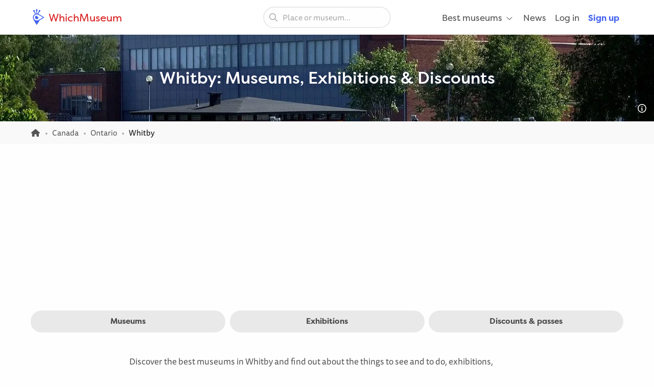

--- FILE ---
content_type: text/html; charset=UTF-8
request_url: https://whichmuseum.co.uk/place/whitby-4660
body_size: 9877
content:
<!DOCTYPE html>
<html lang="en-GB">
<head>
<meta charset="UTF-8">
<meta name="viewport" content="width=device-width, initial-scale=1.0">
<title>Whitby: Discover all 6+ Museums, Exhibitions &amp; Discounts</title>
<link rel="shortcut icon" href="/images/favicon.ico">
<link rel="apple-touch-icon" sizes="180x180" href="/images/apple-touch-icon.png">
<link rel="icon" type="image/png" sizes="32x32" href="/images/favicon-32x32.png">
<link rel="icon" type="image/png" sizes="16x16" href="/images/favicon-16x16.png">
<link rel="mask-icon" href="/images/safari-pinned-tab.svg" color="#4362ef">
<meta name="theme-color" content="#ffffff">
<link rel="alternate" type="application/rss+xml" title="WhichMuseum News" href="https://whichmuseum.co.uk/news/rss">
<link rel="manifest" href="/site.webmanifest">
<meta name="language" content="en">
<meta name="robots" content="index,follow">
<link rel="canonical" href="https://whichmuseum.co.uk/place/whitby-4660">
<meta name="description" content="View the complete overview of all 6+ museums in Whitby, with exhibitions, discounts, visitor information and more.">
<meta property="og:title" content="Whitby: Discover all 6+ Museums, Exhibitions &amp; Discounts - WhichMuseum">
<meta property="og:url" content="https://whichmuseum.co.uk/place/whitby-4660"><meta property="og:image" content="https://image.wmsm.co/6383e41470310/og-image.webp?quality=80&width=1296&height=729&aspect_ratio=1296%3A729">
<meta property="og:description" content="View the complete overview of all 6+ museums in Whitby, with exhibitions, discounts, visitor information and more.">
<link rel="alternate" hreflang="x-default" href="https://whichmuseum.com/place/whitby-4660">
<link rel="alternate" hreflang="en" href="https://whichmuseum.com/place/whitby-4660">
<link rel="alternate" hreflang="en-GB" href="https://whichmuseum.co.uk/place/whitby-4660">
<link rel="alternate" hreflang="nl" href="https://whichmuseum.nl/plaats/whitby-4660">
<link rel="alternate" hreflang="de" href="https://whichmuseum.de/ort/whitby-4660">
<link rel="alternate" hreflang="es" href="https://whichmuseum.es/lugar/whitby-4660">
<link rel="alternate" hreflang="it" href="https://whichmuseum.it/luogo/whitby-4660">
<link rel="alternate" hreflang="fr" href="https://whichmuseum.fr/lieu/whitby-4660">
    <link rel="stylesheet" href="/build/app.65128ddf.css">
    

<script>
    window.plausible=window.plausible||function(){(plausible.q=plausible.q||[]).push(arguments)},plausible.init=plausible.init||function(i){plausible.o=i||{}};
    
    window.wm = window.wm || {};
    window.wm.fn = window.wm.fn || {};
    window.wm.cmd = window.wm.cmd || [];
    window.wm.vars = window.wm.vars || {};
    
    window.wm.posthog = {
        enable: true,
        cmd: []
    }
    
    window.wm.app = {
        'auth_url': 'https://user.whichmuseum.co.uk/user.json',
        'user': false,
        'environment': 'prod',
        'search_api': 'https://whichmuseum.co.uk/search/suggest.json',
        'disable_ads': false,
        'disable_gtm': false,
        'locale': 'en-GB',
        'language': 'en',
        'currency': 'GBP',
        'is_vero_campaign': false
    };

    window.wm.fn.userHasRole = function(role) {
        if (window.wm.app.user) {
            return window.wm.app.user.roles.indexOf(role) !== -1;
        }
        return false;
    }

    window.wm.fn.log = function(message, name) {
        return window.wm.app.environment === 'prod' ? false : console.log('%cWM Log%c' + (name ? name + '%c ' : ' ') + message, 'background: #4362ef; color: #fff; padding: 5px; font-weight: bold;', (name ? 'background: #4de587; color: #0c5327; padding: 5px; font-weight: bold;' : ''), '');
    }

    window.wm.fn.sendEvent = function(event, vars) {
        // window.dataLayer = window.dataLayer || [];
        // var object = Object.assign({
        //     event: event
        // }, vars);
        
        //window.dataLayer.push(object);

        if (window.wm.fn.userHasRole('ROLE_ADMIN') || window.wm.app.environment !== 'prod') {
            window.wm.fn.log(JSON.stringify(vars), "Event: " + event);
        }

        if (typeof posthog !== 'undefined') {
            posthog.capture(event, vars);
        } else {
            window.wm.posthog.cmd.push(function() {
                posthog.capture(event, vars);
            });
        }
    }

    if (typeof sessionStorage !== 'undefined') {
        try {
            window.wm.app.user = JSON.parse(sessionStorage.getItem('user'));
        } catch {}
    }
</script>
    <script async src="https://securepubads.g.doubleclick.net/tag/js/gpt.js"></script>



<script type="application/ld+json">
{
    "@context": "http://schema.org/",
    "@type": "ItemList",
    "name": "Whitby: Discover all 6+ Museums, Exhibitions &amp; Discounts",
    "image": "https://image.wmsm.co/6383e41470310/whitby.webp?quality=80&width=1296&height=729&aspect_ratio=1296%3A729",
    "description": "Whitby is a suburban town located in Southern Ontario, situated on the north shore of Lake Ontario in the Regional Municipality of Durham, east of Toronto. Originally established in the 1800s, the town was named after the seaport of Whitby in Yorkshire, England.
The community has grown from a small port and farming town into a significant residential and commercial center while maintaining its historical character, particularly in its downtown heritage conservation district. Whitby combines modern urban development with well-preserved heritage buildings and cultural spaces.
The town&#039;s cultural landscape includes various venues for arts and entertainment, with regular community events and festivals celebrating local heritage and contemporary arts. The presence of historical architecture alongside modern cultural facilities reflects Whitby&#039;s commitment to preserving its past while embracing contemporary cultural expression.",
    "itemListElement": [
            {
            "@type": "ListItem",
            "position": 1,
            "item": {
                "@type": "Museum",
                "image": "",
                "url": "https://whichmuseum.co.uk/museum/reptilia-whitby-14701",
                "name": "Reptilia"
            }
        }
        ,        {
            "@type": "ListItem",
            "position": 2,
            "item": {
                "@type": "Museum",
                "image": "",
                "url": "https://whichmuseum.co.uk/museum/station-gallery-whitby-14702",
                "name": "Station Gallery"
            }
        }
        ,        {
            "@type": "ListItem",
            "position": 3,
            "item": {
                "@type": "Museum",
                "image": "https://image.wmsm.co/637bf8a224bdd/the-ontario-regiment-rcac-museum-oshawa.webp?quality=80&width=1296&height=729&aspect_ratio=1296%3A729",
                "url": "https://whichmuseum.co.uk/museum/the-ontario-regiment-rcac-museum-oshawa-14368",
                "name": "The Ontario Regiment RCAC Museum"
            }
        }
        ,        {
            "@type": "ListItem",
            "position": 4,
            "item": {
                "@type": "Museum",
                "image": "https://image.wmsm.co/637bf88fb921c/parkwood-national-historic-site-oshawa.webp?quality=80&width=1296&height=729&aspect_ratio=1296%3A729",
                "url": "https://whichmuseum.co.uk/museum/parkwood-national-historic-site-oshawa-14367",
                "name": "Parkwood National Historic Site"
            }
        }
        ,        {
            "@type": "ListItem",
            "position": 5,
            "item": {
                "@type": "Museum",
                "image": "https://image.wmsm.co/637fec6a3ec51/canadian-automotive-museum-oshawa.webp?quality=80&width=1296&height=729&aspect_ratio=1296%3A729",
                "url": "https://whichmuseum.co.uk/museum/canadian-automotive-museum-oshawa-14470",
                "name": "Canadian Automotive Museum"
            }
        }
        ,        {
            "@type": "ListItem",
            "position": 6,
            "item": {
                "@type": "Museum",
                "image": "https://image.wmsm.co/637bf8b456ca7/oshawa-museum.webp?quality=80&width=1296&height=729&aspect_ratio=1296%3A729",
                "url": "https://whichmuseum.co.uk/museum/oshawa-museum-14369",
                "name": "Oshawa Museum"
            }
        }
            ]
}
</script>

</head>
<body class="page-place_index"><noscript><iframe src="https://www.googletagmanager.com/ns.html?id=GTM-WF5JV4V"
    height="0" width="0" style="display:none;visibility:hidden"></iframe></noscript><header id="header">
	<div class="grid-container">
		<div class="grid-x align-middle">
			<div class="cell auto large-4">
				<div class="grid-x align-middle logo">
					<div class="cell shrink">
						<a href="https://whichmuseum.co.uk/"><span class='icon'><svg xmlns="http://www.w3.org/2000/svg" viewBox="0 0 24 24" width="16"><path d="M10.947 11.827c-.618 0-1.12-.486-1.12-1.087 0-.238.082-.457.217-.637a2.605 2.605 0 101.558 1.516 1.137 1.137 0 01-.655.208z"/><path d="M19.926 12.081c-.586-.404-4.199-2.814-7.422-4.38-.206-.099-.75-.321-.917-.397l1.797-3.433a1.302 1.302 0 00-.014-2.605c-.719 0-1.302.583-1.302 1.303 0 .3.105.571.274.791l-1.864 3.563a5.705 5.705 0 00-.725-.113V2.464c.427-.213.724-.65.724-1.161a1.302 1.302 0 10-2.605 0c0 .511.296.947.724 1.161v4.333c-.248.024-.489.07-.725.125L6.022 3.341c.16-.217.257-.481.257-.771a1.303 1.303 0 10-1.303 1.303l.016-.002 1.77 3.432a5.789 5.789 0 00-3.378 5.256c0 .097.005.198.016.303.048.945.359 1.747.772 2.601 1.687 3.309 4.121 7.263 4.525 7.849l.478.688.476-.69c.346-.502 2.407-3.521 3.857-6.417 2.896-1.451 5.916-3.512 6.418-3.858l.689-.477-.689-.477zM9.175 17.189a4.638 4.638 0 01-4.633-4.632 4.637 4.637 0 014.633-4.632c1.998 0 6.933 3.003 9.386 4.632-2.454 1.63-7.389 4.632-9.386 4.632z"/></svg></span> WhichMuseum</a>
					</div>
				</div>
			</div>
			<div class="cell auto show-for-large search">
									<div data-search class="search search--large">
    <label class="show-for-sr" for="search-large">Place or museum...</label><div><input type="text" placeholder="Place or museum..." id="search-large" data-no-results="No results for">
    <button aria-label="Search"><svg aria-hidden='true' class='icon icon--fw icon-magnifying-glass'><use xlink:href='/icons.svg?v=1#icon-magnifying-glass'></use></svg></button></div>
</div>
							</div>
			<div class="cell shrink large-4 navigation">
				    <div data-navigation style="display: none;">
    <a href="#" class="hide-for-large toggle" data-navigation-toggle>
        <span class="open mr-3" data-search-toggle="small"><svg aria-hidden='true' class='icon icon--fw icon-magnifying-glass'><use xlink:href='/icons.svg?v=1#icon-magnifying-glass'></use></svg><span>Search</span></span>
        <span class="open"><svg aria-hidden='true' class='icon icon--fw icon-bars'><use xlink:href='/icons.svg?v=1#icon-bars'></use></svg><span>Menu</span></span>
        <span class="close" style="display:none;"><svg aria-hidden='true' class='icon icon--fw icon-xmark'><use xlink:href='/icons.svg?v=1#icon-xmark'></use></svg></span>
        <span class="show-for-sr">Open/close menu</span>
    </a>
        <nav>
        <div class="hide-for-large">
            <div data-search class="search search--small">
    <label class="show-for-sr" for="search-small">Place or museum...</label><div><input type="text" placeholder="Place or museum..." id="search-small" data-no-results="No results for">
    <button aria-label="Search"><svg aria-hidden='true' class='icon icon--fw icon-magnifying-glass'><use xlink:href='/icons.svg?v=1#icon-magnifying-glass'></use></svg></button></div>
</div>
        </div>
        <ul class="main" style="display:none;" data-auth-show="always">
                            <li>
                    <a href="#" class="has-sub">Best museums <svg aria-hidden='true' class='icon icon--fw ml-1 icon--small icon-angle-down'><use xlink:href='/icons.svg?v=1#icon-angle-down'></use></svg></a>
                    <ul class="is-mega" style="visibility:hidden;">
                    <li><a href='/place/albania-10523/best-museums'>Albania </a></li><li><a href='/place/andorra-10524/best-museums'>Andorra </a></li><li><a href='/place/argentina-8889/best-museums'>Argentina </a></li><li><a href='/place/aruba-9430/best-museums'>Aruba </a></li><li><a href='/place/australia-3380/best-museums'>Australia </a></li><li><a href='/place/austria-7/best-museums'>Austria </a></li><li><a href='/place/azerbaijan-10526/best-museums'>Azerbaijan </a></li><li><a href='/place/belgium-2/best-museums'>Belgium </a></li><li><a href='/place/bolivia-9808/best-museums'>Bolivia </a></li><li><a href='/place/brazil-9985/best-museums'>Brazil </a></li><li><a href='/place/bulgaria-23/best-museums'>Bulgaria </a></li><li><a href='/place/canada-3381/best-museums'>Canada </a></li><li><a href='/place/chile-9615/best-museums'>Chile </a></li><li><a href='/place/china-22936/best-museums'>China </a></li><li><a href='/place/colombia-9342/best-museums'>Colombia </a></li><li><a href='/place/costa-rica-9616/best-museums'>Costa Rica </a></li><li><a href='/place/croatia-24/best-museums'>Croatia </a></li><li><a href='/place/cuba-9530/best-museums'>Cuba </a></li><li><a href='/place/czechia-13/best-museums'>Czechia </a></li><li><a href='/place/denmark-16/best-museums'>Denmark </a></li><li><a href='/place/dominican-republic-9614/best-museums'>Dominican Republic </a></li><li><a href='/place/ecuador-9844/best-museums'>Ecuador </a></li><li><a href='/place/egypt-22937/best-museums'>Egypt </a></li><li><a href='/place/england-4/best-museums'>England </a></li><li><a href='/place/estonia-20/best-museums'>Estonia </a></li><li><a href='/place/faroe-islands-10522/best-museums'>Faroe Islands </a></li><li><a href='/place/finland-21/best-museums'>Finland </a></li><li><a href='/place/france-11/best-museums'>France </a></li><li><a href='/place/germany-8/best-museums'>Germany </a></li><li><a href='/place/greece-14/best-museums'>Greece </a></li><li><a href='/place/hungary-17/best-museums'>Hungary </a></li><li><a href='/place/iceland-9429/best-museums'>Iceland </a></li><li><a href='/place/ireland-27/best-museums'>Ireland </a></li><li><a href='/place/italy-9/best-museums'>Italy </a></li><li><a href='/place/jamaica-8873/best-museums'>Jamaica </a></li><li><a href='/place/japan-21915/best-museums'>Japan </a></li><li><a href='/place/latvia-22/best-museums'>Latvia </a></li><li><a href='/place/liechtenstein-10525/best-museums'>Liechtenstein </a></li><li><a href='/place/lithuania-25/best-museums'>Lithuania </a></li><li><a href='/place/mexico-8505/best-museums'>Mexico </a></li><li><a href='/place/morocco-22938/best-museums'>Morocco </a></li><li><a href='/place/the-netherlands-1/best-museums'>Netherlands, the </a></li><li><a href='/place/new-zealand-3379/best-museums'>New Zealand </a></li><li><a href='/place/northern-ireland-3/best-museums'>Northern Ireland </a></li><li><a href='/place/norway-10527/best-museums'>Norway </a></li><li><a href='/place/paraguay-9914/best-museums'>Paraguay </a></li><li><a href='/place/peru-9472/best-museums'>Peru </a></li><li><a href='/place/poland-12/best-museums'>Poland </a></li><li><a href='/place/portugal-18/best-museums'>Portugal </a></li><li><a href='/place/puerto-rico-8835/best-museums'>Puerto rico </a></li><li><a href='/place/qatar-22939/best-museums'>Qatar </a></li><li><a href='/place/romania-19/best-museums'>Romania </a></li><li><a href='/place/russia-22940/best-museums'>Russia </a></li><li><a href='/place/rwanda-22954/best-museums'>Rwanda </a></li><li><a href='/place/scotland-6/best-museums'>Scotland </a></li><li><a href='/place/slovakia-26/best-museums'>Slovakia </a></li><li><a href='/place/south-africa-22953/best-museums'>South Africa </a></li><li><a href='/place/spain-10/best-museums'>Spain </a></li><li><a href='/place/suriname-9939/best-museums'>Suriname </a></li><li><a href='/place/sweden-15/best-museums'>Sweden </a></li><li><a href='/place/switzerland-10437/best-museums'>Switzerland </a></li><li><a href='/place/taiwan-22941/best-museums'>Taiwan </a></li><li><a href='/place/turkey-10440/best-museums'>Turkey </a></li><li><a href='/place/us-virgin-islands-8874/best-museums'>US virgin islands </a></li><li><a href='/place/united-arab-emirates-10409/best-museums'>United Arab Emirates </a></li><li><a href='/place/united-states-2682/best-museums'>United States </a></li><li><a href='/place/uruguay-9874/best-museums'>Uruguay </a></li><li><a href='/place/vatican-city-13344/best-museums'>Vatican City </a></li><li><a href='/place/venezuela-9791/best-museums'>Venezuela </a></li><li><a href='/place/wales-5/best-museums'>Wales </a></li><li><a href="/place/united-states-2682/places" class="show-for-small-only">All museums United States</a></li>                    </ul>
                </li>
                                        <li><a href="/news">News</a></li>
                                        <li class="hide-for-large">
                    <a href="#" class="has-sub">Language <svg aria-hidden='true' class='icon icon--fw ml-1 icon--small icon-angle-down'><use xlink:href='/icons.svg?v=1#icon-angle-down'></use></svg></a>
                    <ul>
                                                                    <li><a href="https://whichmuseum.com/place/whitby-4660">English (international)</a></li>
                                                                <li><a href="#"><strong>English (Great Britain)</strong></a></li>
                                                                <li><a href="https://whichmuseum.nl/plaats/whitby-4660">Dutch</a></li>
                                                                <li><a href="https://whichmuseum.de/ort/whitby-4660">German</a></li>
                                                                <li><a href="https://whichmuseum.es/lugar/whitby-4660">Spanish</a></li>
                                                                <li><a href="https://whichmuseum.it/luogo/whitby-4660">Italian</a></li>
                                                                <li><a href="https://whichmuseum.fr/lieu/whitby-4660">French</a></li>
                                        </ul>
                </li>
                        <li data-auth-show="false"><a href="https://user.whichmuseum.co.uk/login?referer_url=https://whichmuseum.co.uk/place/whitby-4660" rel="nofollow">Log in</a></li>
            <li data-auth-show="false"><a href="https://user.whichmuseum.co.uk/signup?referer_url=https://whichmuseum.co.uk/place/whitby-4660" class="text-blue" rel="nofollow"><strong>Sign up</strong></a></li>

        </ul>
    </nav>
</div>

<script id="hbs-auth-navigation" type="text/x-handlebars-template">
    <li>
        <a href="#" class="has-sub">
            {{{ user_icon }}}
            <span class="hide-for-large">&nbsp;&nbsp;{{ display_name }}</span>
            <span class="hide-for-large"><svg aria-hidden='true' class='icon ml-1 icon--small icon-angle-down'><use xlink:href='/icons.svg?v=1#icon-angle-down'></use></svg></span>
        </a>
        <ul style="visibility:hidden;">
            <li><a href="//user.whichmuseum.co.uk/profile">My profile</a></li>
            <li><a href="//user.whichmuseum.co.uk/lists">My lists</a></li>
            <li><a href="//user.whichmuseum.co.uk/reviews">My reviews</a></li>
            <li data-auth-show="owner" style="display:none;"><a href="#" data-auth-url="museum_edit_home">Museum management</a></li>

            <li><a href="https://user.whichmuseum.co.uk/logout?referer_url=https://whichmuseum.co.uk/place/whitby-4660">Log out</a></li>
        </ul>
    </li>
</script>
			</div>
		</div>
	</div>
</header>

    <span class="anchor" id="top"></span>

        <div class="banner bg-purple-gradient text-white banner--bg" style="background-image:url(https://image.wmsm.co/6383e41470310/whitby.webp?quality=80&width=1755&height=425&aspect_ratio=1755%3A425);">
    <div class="grid-container">
        <div class="banner__content grid-x grid-padding-y align-middle">
            <div class="cell auto">
                <h1 class="mb-0">Whitby: Museums, Exhibitions & Discounts</h1>
                                            </div>
        </div>
    </div>
                <span data-tippy-ajax data-url="/img-license/6383e41470310.webp/title" class="banner__credits"><svg aria-hidden='true' class='icon icon--fw icon-circle-info'><use xlink:href='/icons.svg?v=1#icon-circle-info'></use></svg></span>
        </div>
 

                            
<div class="breadcrumbs"><div class="grid-container"><div class="grid-x grid-padding-y align-middle"><div class="cell large-auto"><ol class="px-0 no-max-width" itemscope itemtype="https://schema.org/BreadcrumbList"><li class="show-for-medium" itemprop="itemListElement" itemscope itemtype="https://schema.org/ListItem"><a href="https://whichmuseum.co.uk/" itemprop="item"><svg class='icon icon--fw icon--small icon-home'><title>Homepage</title><use xlink:href='/icons.svg?v=1#icon-home'></use></svg><span itemprop="name" class="hide">Homepage</span><meta itemprop="position" content="1" /></a></li><li class="show-for-medium" itemprop="itemListElement" itemscope itemtype="https://schema.org/ListItem"><a href="/place/canada-3381" itemprop="item"><span itemprop="name">Canada</span></a><meta itemprop="position" content="2" /></li><li itemprop="itemListElement" itemscope itemtype="https://schema.org/ListItem"><a href="/place/ontario-8990" itemprop="item"><span itemprop="name">Ontario</span></a><meta itemprop="position" content="3" /></li><li itemprop="itemListElement" itemscope itemtype="https://schema.org/ListItem"><span class="show-for-sr">Current: </span><span itemprop="name">Whitby</span><meta itemprop="position" content="4" /></li></ol></div></div></div></div>
<div class="ad ad--header pb-0">
        <div class="ad__body" id="ad-header"></div>
</div>
<script>
window.wm.cmd.push(function() {
    window.wm.fn.ads.displayAd('header');
});
</script>





<section class="section section--first pb-2">
    <div class="grid-container">
        <div class="grid-x align-center">
            <div class="cell large-12">
                <ul class="button-group m-0">
                                                                <li><a href="#section-filter" class="button gray-3 round">Museums</a></li>
                                                            <li><a href="#section-exhibitions" class="button gray-3 round">Exhibitions</a></li>
                                            <li><a href="#section-discounts" class="button gray-3 round">Discounts &amp; passes</a></li>
                                                                            </ul>
            </div>
        </div>
    </div>
</section>

<section class="section py-6 ">
    <div class="grid-container">
        <div class="grid-x align-center">
            <div class="cell large-8">
                <p>
                    Discover the best museums in Whitby and find out about the things to see and to do, exhibitions, opening hours, prices and discounts in the list of <a href="#section-filter">museums in Whitby</a>, or apply filters and navigate through the map.
                </p>

                                    <div class="collapse">
                        <div class="collapse__content">
                            <p>Whitby is a suburban town located in Southern Ontario, situated on the north shore of Lake Ontario in the Regional Municipality of Durham, east of Toronto. Originally established in the 1800s, the town was named after the seaport of Whitby in Yorkshire, England.</p>
<p>The community has grown from a small port and farming town into a significant residential and commercial center while maintaining its historical character, particularly in its downtown heritage conservation district. Whitby combines modern urban development with well-preserved heritage buildings and cultural spaces.</p>
<p>The town's cultural landscape includes various venues for arts and entertainment, with regular community events and festivals celebrating local heritage and contemporary arts. The presence of historical architecture alongside modern cultural facilities reflects Whitby's commitment to preserving its past while embracing contemporary cultural expression.</p>
                        </div>
                                                    <p class="mb-0">
                                <a href="#" data-expand>Read more&hellip;</a>
                            </p>
                                            </div>
                            </div>
        </div>
    </div>
</section>


        
<span class="anchor" id="section-filter"></span>
<section class="section is-secondary">
    <div class="grid-container ">
        <div class="grid-x">
            <div class="cell">
                <h2 class="text-center">Museums in Whitby</h2>                <p class="lead text-center float-center mb-2"></p>                    <p class="text-center float-center">
        This overview contains all museums in and around Whitby. Curious about which museums there are in Whitby? These are the museums:
    </p>

    <span class="anchor" id="form-filter"></span>
    <form class="filter mt-6" data-filter data-top-level="3381" data-markers="[]" data-view="grid" data-api="/place/whitby-4660/json">

        <div class="filter__toggle filter__toggle--on-page hide-for-large hide-on-scroll pt-3 px-3" style="display: none;">
            <div class="button green round mb-0 float-center"><svg aria-hidden='true' class='icon icon--fw icon-filter'><use xlink:href='/icons.svg?v=1#icon-filter'></use></svg> Filter museums<span class="badge badge--green badge--top ml-1 mt-4"></span></div>
        </div>

        <div class="grid-x grid-margin-x">
            <aside class="show-for-large">
                <a href="#" class="filter__toggle filter__toggle--top button green round hide-for-large mt-2 mr-3" data-focus><svg aria-hidden='true' class='icon icon--fw icon-check'><use xlink:href='/icons.svg?v=1#icon-check'></use></svg> Close</a>
                <nav>
                    <h3 class="h4">Search</h3>
                    <div class="filter__filter">
                        <input type="search" placeholder="Name, place or artist..." name="q" data-id="q">
                    </div>

                    <div class="filter__filter" data-filter-name="category">
                        <h3 class="h4">Category</h3>
                                                    <label><input type="checkbox" name="category[]" value="history-anthropology" data-id="category-history-anthropology"><svg aria-hidden='true' class='icon icon--fw text-brown icon-bank'><use xlink:href='/icons.svg?v=1#icon-bank'></use></svg>&nbsp;&nbsp;<span data-name>History &amp; Anthropology</span><span class="filter__facet" data-facet="category" data-id="history-anthropology">3</span></label>
                                                    <label><input type="checkbox" name="category[]" value="science-technology" data-id="category-science-technology"><svg aria-hidden='true' class='icon icon--fw text-purple icon-rocket'><use xlink:href='/icons.svg?v=1#icon-rocket'></use></svg>&nbsp;&nbsp;<span data-name>Science &amp; Technology</span><span class="filter__facet" data-facet="category" data-id="science-technology">2</span></label>
                                                    <label><input type="checkbox" name="category[]" value="nature-natural-history" data-id="category-nature-natural-history"><svg aria-hidden='true' class='icon icon--fw text-green icon-earth-americas'><use xlink:href='/icons.svg?v=1#icon-earth-americas'></use></svg>&nbsp;&nbsp;<span data-name>Nature &amp; Natural History</span><span class="filter__facet" data-facet="category" data-id="nature-natural-history">1</span></label>
                                            </div>

                    <div class="filter__filter hide" data-filter-name="tag">
                        <h3 class="h4">Tag</h3>
                                            </div>

                    <div class="filter__filter hide" data-filter-name="card">
                        <h3 class="h4">Discount card</h3>
                                            </div>

                    <div class="filter__filter hide" data-filter-name="facility">
                        <h3 class="h4">Facility</h3>
                                            </div>

                                            <div class="filter__filter" data-filter-name="place">
                            <h3 class="h4">Places</h3>
                            <a href="/place/oshawa-4414" class="button small mb-1 mr-1" data-id="place-4414" data-is-filter-option>Oshawa<span class="filter__facet hide" data-facet="place" data-id="4414">4</span></a><a href="/place/whitby-4660" class="button small mb-1 mr-1" data-id="place-4660" data-is-filter-option>Whitby<span class="filter__facet hide" data-facet="place" data-id="4660">2</span></a>                        </div>
                    
                    
                    <input type="hidden" name="page" value="" data-default="1">

                    <input type="hidden" name="location[top_left]" value="" data-default="">
                    <input type="hidden" name="location[bottom_right]" value="" data-default="">

                                                                                </nav>
                <div class="filter__toggle filter__toggle--bottom hide-for-large pt-3 px-3" data-focus>
                    <span class="button green round m-0 expanded"><span data-total>6 museums</span> &rarr;</span>
                </div>
            </aside>
            <div class="filter__overlay"></div>
            <div class="cell small-12 large-auto filter__content">
                <div class="filter__active" style="display: none;">
                    <div class="notification notification--icon">
                        <svg aria-hidden='true' class='icon mt-1 icon-filter'><use xlink:href='/icons.svg?v=1#icon-filter'></use></svg>
                                                <div data-active-filters></div>
                    </div>
                </div>
                <div class="filter__top mb-5">
                    <div class="grid-x grid-margin-x grid-margin-y align-justify align-middle">
                        <div class="cell large-auto small-12 large-order-2">
                            <div class="m-0 text-center">
                                <button class="button small mb-0" data-set-view="grid"><svg class='icon icon--fw icon-grid'><title>Overview</title><use xlink:href='/icons.svg?v=1#icon-grid'></use></svg> Overview</button>
                                <button class="button small mb-0 hollow" data-set-view="map"><svg aria-hidden='true' class='icon icon--fw icon-location-dot'><use xlink:href='/icons.svg?v=1#icon-location-dot'></use></svg> Map</button>
                                                                <input type="hidden" name="view" value="grid" data-default="grid">
                            </div>
                        </div>
                        <div class="cell small-12 large-3 large-order-1" data-sort>
                            <div class="grid-x align-center">
                                <div class="cell small-6 medium-4 large-shrink">
                                    <select class="m-0" id="sort" name="sort_by">
                                        <option value="">Relevance</option>
                                        <option value="rating">Rating</option>
                                    </select>
                                </div>
                            </div>
                        </div>
                        <div class="cell large-3 text-center large-text-right large-order-3">
                            <span data-total class="text-strong">6 museums</span>
                        </div>
                    </div>
                </div>
                <div data-list><ol class="list list--grid"><li><a href="/museum/reptilia-whitby-14701" class="list__container"><div class="list__image bg-blue-light radius"><span class="list__label label label--static yellow left bottom" title="3801"><svg aria-hidden='true' class='icon icon--fw icon--small text-orange-dark icon-star'><use xlink:href='/icons.svg?v=1#icon-star'></use></svg>&nbsp;<strong>4.4</strong></span><div class="list__image-blank bg-rainbow"></div></div><div class="list__content"><h3 class="mb-1">Reptilia</h3><div class="list__location text-semibold"><svg aria-hidden='true' class='icon icon--fw icon-location-dot'><use xlink:href='/icons.svg?v=1#icon-location-dot'></use></svg>&nbsp;Whitby</div><div class="list--footer"><div class="mt-1"><span class="label label--round green label--tiny label--short label--static mx-0 my-0 mt-1 mr-1"><svg class='icon icon--fw icon-earth-americas'><title>Nature & Natural History</title><use xlink:href='/icons.svg?v=1#icon-earth-americas'></use></svg>&nbsp;Nature</span></div></div></div></a></li><li><a href="/museum/station-gallery-whitby-14702" class="list__container"><div class="list__image bg-blue-light radius"><span class="list__label label label--static yellow left bottom" title="3618"><svg aria-hidden='true' class='icon icon--fw icon--small text-orange-dark icon-star'><use xlink:href='/icons.svg?v=1#icon-star'></use></svg>&nbsp;<strong>4.4</strong></span><div class="list__image-blank bg-rainbow"></div></div><div class="list__content"><h3 class="mb-1">Station Gallery</h3><div class="list__location text-semibold"><svg aria-hidden='true' class='icon icon--fw icon-location-dot'><use xlink:href='/icons.svg?v=1#icon-location-dot'></use></svg>&nbsp;Whitby</div><div class="list--footer"><div class="mt-1"></div></div></div></a></li><li><a href="/museum/the-ontario-regiment-rcac-museum-oshawa-14368" class="list__container"><div class="list__image bg-blue-light radius"><span class="list__label label label--static yellow left bottom" title="3892"><svg aria-hidden='true' class='icon icon--fw icon--small text-orange-dark icon-star'><use xlink:href='/icons.svg?v=1#icon-star'></use></svg>&nbsp;<strong>4.2</strong></span><picture><source srcset="https://image.wmsm.co/637bf8a224bdd/the-ontario-regiment-rcac-museum-oshawa.webp?quality=80&width=484&height=322&aspect_ratio=484%3A322" media="(min-width: 1024px)"><img src="https://image.wmsm.co/637bf8a224bdd/the-ontario-regiment-rcac-museum-oshawa.webp?quality=80&width=750&height=500&aspect_ratio=750%3A500" alt="The Ontario Regiment RCAC Museum" loading="lazy" width="300" height="200"></picture><span data-tippy-ajax data-url="/images/license/637bf8a224bdd.webp" class="list__label label right bottom no-bg tiny text-white"><svg aria-hidden='true' class='icon icon--fw icon-circle-info'><use xlink:href='/icons.svg?v=1#icon-circle-info'></use></svg></span></div><div class="list__content"><h3 class="mb-1">The Ontario Regiment RCAC Museum</h3><div class="list__location text-semibold"><svg aria-hidden='true' class='icon icon--fw icon-location-dot'><use xlink:href='/icons.svg?v=1#icon-location-dot'></use></svg>&nbsp;Oshawa</div><div class="list--footer"><div class="mt-1"><span class="label label--round brown label--tiny label--short label--static mx-0 my-0 mt-1 mr-1"><svg class='icon icon--fw icon-bank'><title>History & Anthropology</title><use xlink:href='/icons.svg?v=1#icon-bank'></use></svg>&nbsp;History</span><span class="label label--round purple label--tiny label--short label--static mx-0 my-0 mt-1 mr-1"><svg class='icon icon--fw icon-rocket'><title>Science & Technology</title><use xlink:href='/icons.svg?v=1#icon-rocket'></use></svg>&nbsp;Science</span></div></div></div></a></li><li><a href="/museum/parkwood-national-historic-site-oshawa-14367" class="list__container"><div class="list__image bg-blue-light radius"><span class="list__label label label--static yellow left bottom" title="3982"><svg aria-hidden='true' class='icon icon--fw icon--small text-orange-dark icon-star'><use xlink:href='/icons.svg?v=1#icon-star'></use></svg>&nbsp;<strong>4.4</strong></span><picture><source srcset="https://image.wmsm.co/637bf88fb921c/parkwood-national-historic-site-oshawa.webp?quality=80&width=484&height=322&aspect_ratio=484%3A322" media="(min-width: 1024px)"><img src="https://image.wmsm.co/637bf88fb921c/parkwood-national-historic-site-oshawa.webp?quality=80&width=750&height=500&aspect_ratio=750%3A500" alt="Parkwood National Historic Site" loading="lazy" width="300" height="200"></picture><span data-tippy-ajax data-url="/images/license/637bf88fb921c.webp" class="list__label label right bottom no-bg tiny text-white"><svg aria-hidden='true' class='icon icon--fw icon-circle-info'><use xlink:href='/icons.svg?v=1#icon-circle-info'></use></svg></span></div><div class="list__content"><h3 class="mb-1">Parkwood National Historic Site</h3><div class="list__location text-semibold"><svg aria-hidden='true' class='icon icon--fw icon-location-dot'><use xlink:href='/icons.svg?v=1#icon-location-dot'></use></svg>&nbsp;Oshawa</div><div class="list--footer"><div class="mt-1"><span class="label label--round brown label--tiny label--short label--static mx-0 my-0 mt-1 mr-1"><svg class='icon icon--fw icon-bank'><title>History & Anthropology</title><use xlink:href='/icons.svg?v=1#icon-bank'></use></svg>&nbsp;History</span></div></div></div></a></li><li><a href="/museum/canadian-automotive-museum-oshawa-14470" class="list__container"><div class="list__image bg-blue-light radius"><span class="list__label label label--static yellow left bottom" title="4116"><svg aria-hidden='true' class='icon icon--fw icon--small text-orange-dark icon-star'><use xlink:href='/icons.svg?v=1#icon-star'></use></svg>&nbsp;<strong>4.4</strong></span><picture><source srcset="https://image.wmsm.co/637fec6a3ec51/canadian-automotive-museum-oshawa.webp?quality=80&width=484&height=322&aspect_ratio=484%3A322" media="(min-width: 1024px)"><img src="https://image.wmsm.co/637fec6a3ec51/canadian-automotive-museum-oshawa.webp?quality=80&width=750&height=500&aspect_ratio=750%3A500" alt="Canadian Automotive Museum" loading="lazy" width="300" height="200"></picture><span data-tippy-ajax data-url="/images/license/637fec6a3ec51.webp" class="list__label label right bottom no-bg tiny text-white"><svg aria-hidden='true' class='icon icon--fw icon-circle-info'><use xlink:href='/icons.svg?v=1#icon-circle-info'></use></svg></span></div><div class="list__content"><h3 class="mb-1">Canadian Automotive Museum</h3><div class="list__location text-semibold"><svg aria-hidden='true' class='icon icon--fw icon-location-dot'><use xlink:href='/icons.svg?v=1#icon-location-dot'></use></svg>&nbsp;Oshawa</div><div class="list--footer"><div class="mt-1"><span class="label label--round purple label--tiny label--short label--static mx-0 my-0 mt-1 mr-1"><svg class='icon icon--fw icon-rocket'><title>Science & Technology</title><use xlink:href='/icons.svg?v=1#icon-rocket'></use></svg>&nbsp;Science</span></div></div></div></a></li><li><a href="/museum/oshawa-museum-14369" class="list__container"><div class="list__image bg-blue-light radius"><span class="list__label label label--static yellow left bottom" title="3716"><svg aria-hidden='true' class='icon icon--fw icon--small text-orange-dark icon-star'><use xlink:href='/icons.svg?v=1#icon-star'></use></svg>&nbsp;<strong>4.0</strong></span><picture><source srcset="https://image.wmsm.co/637bf8b456ca7/oshawa-museum.webp?quality=80&width=484&height=322&aspect_ratio=484%3A322" media="(min-width: 1024px)"><img src="https://image.wmsm.co/637bf8b456ca7/oshawa-museum.webp?quality=80&width=750&height=500&aspect_ratio=750%3A500" alt="Oshawa Museum" loading="lazy" width="300" height="200"></picture><span data-tippy-ajax data-url="/images/license/637bf8b456ca7.webp" class="list__label label right bottom no-bg tiny text-white"><svg aria-hidden='true' class='icon icon--fw icon-circle-info'><use xlink:href='/icons.svg?v=1#icon-circle-info'></use></svg></span></div><div class="list__content"><h3 class="mb-1">Oshawa Museum</h3><div class="list__location text-semibold"><svg aria-hidden='true' class='icon icon--fw icon-location-dot'><use xlink:href='/icons.svg?v=1#icon-location-dot'></use></svg>&nbsp;Oshawa</div><div class="list--footer"><div class="mt-1"><span class="label label--round brown label--tiny label--short label--static mx-0 my-0 mt-1 mr-1"><svg class='icon icon--fw icon-bank'><title>History & Anthropology</title><use xlink:href='/icons.svg?v=1#icon-bank'></use></svg>&nbsp;History</span></div></div></div></a></li></ol></div>
                <div class="map-container">
                    <a href="#" class="button small round green hide" data-set-view="grid"><svg aria-hidden='true' class='icon icon--fw icon-xmark'><use xlink:href='/icons.svg?v=1#icon-xmark'></use></svg> Close</a>
                    <div class="map map--filter mb-6" id="map" data-map data-dragging="true" style="display:none;"></div>
                </div>
                <div data-loader class="text-center map py-6" style="display: none;"><svg aria-hidden='true' class='icon icon--spin icon--mega icon-loading'><use xlink:href='/icons.svg?v=1#icon-loading'></use></svg></div>
            </div>
        </div>
    </form>

    
    <div class="ad ad--inpage-2 ad--inpage pb-0 pt-6">
                    <div class="ad__body" id="ad-inpage-2"></div>
</div>
<script>
window.wm.cmd.push(function() {
    window.wm.fn.ads.displayAd('inpage-2');
});
</script>

        

                            </div>
        </div>
    </div>
</section>


<span class="anchor" id="section-exhibitions"></span>
<section class="section ">
    <div class="grid-container ">
        <div class="grid-x">
            <div class="cell">
                <h2 class="text-center">Exhibitions in Whitby</h2>                <p class="lead text-center float-center mb-2"></p>                            <p class="text-center float-center text-strong mb-0">
            Unfortunately we don&#039;t know about any current exhibitions in and around Whitby.
        </p>

        
    
                            </div>
        </div>
    </div>
</section>

        <span class="anchor" id="section-discounts"></span>
<section class="section is-secondary">
    <div class="grid-container ">
        <div class="grid-x">
            <div class="cell">
                <h2 class="text-center">Whitby discounts and discount cards & passes</h2>                <p class="lead text-center float-center mb-2"></p>                        
            <p class="text-center float-center text-strong mb-0">
            Unfortunately we don&#039;t know about any discount passes in Whitby.
        </p>

        
    
                            </div>
        </div>
    </div>
</section>



        <span class="anchor" id="section-best"></span>
<section class="section ">
    <div class="grid-container ">
        <div class="grid-x">
            <div class="cell">
                <h2 class="text-center">Best museums</h2>                <p class="lead text-center float-center mb-2">Discover the best museums in <a href="/place/canada-3381">Canada</a>.</p>                                                                                                                                            <div class="hs medium-down">        <ul class="card-container grid-x grid-margin-x grid-margin-y medium-up-2 large-up-3">
                                                            <li class="cell card card--background lazy" data-bg="https://image.wmsm.co/63412681d21d8/canada.webp?quality=80&width=800&height=600&aspect_ratio=800%3A600"><a href="/place/canada-3381/best-museums" class="card__content"><span data-tippy-ajax data-url="/img-license/63412681d21d8.webp/title" class="card__label label right bottom no-bg tiny cursor-pointer"><svg aria-hidden='true' class='icon icon--fw icon-circle-info'><use xlink:href='/icons.svg?v=1#icon-circle-info'></use></svg></span><h3 class="m-0 ">Best museums in Canada</h3></a></li>
                                                            <li class="cell card card--background lazy" data-bg="https://image.wmsm.co/6456bb3ee43f7/ontario.webp?quality=80&width=800&height=600&aspect_ratio=800%3A600"><a href="/place/ontario-8990/best-museums" class="card__content"><span data-tippy-ajax data-url="/img-license/6456bb3ee43f7.webp/title" class="card__label label right bottom no-bg tiny cursor-pointer"><svg aria-hidden='true' class='icon icon--fw icon-circle-info'><use xlink:href='/icons.svg?v=1#icon-circle-info'></use></svg></span><h3 class="m-0 ">Best museums in Ontario</h3></a></li>
                                                            <li class="cell card card--background lazy" data-bg="https://image.wmsm.co/6364f65d6de4d/toronto.webp?quality=80&width=800&height=600&aspect_ratio=800%3A600"><a href="/place/toronto-3913/best-museums" class="card__content"><span data-tippy-ajax data-url="/img-license/6364f65d6de4d.webp/title" class="card__label label right bottom no-bg tiny cursor-pointer"><svg aria-hidden='true' class='icon icon--fw icon-circle-info'><use xlink:href='/icons.svg?v=1#icon-circle-info'></use></svg></span><h3 class="m-0 ">Best museums in Toronto</h3></a></li>
                                                            <li class="cell card card--background lazy" data-bg="https://image.wmsm.co/63701cd2b642d/ottawa.webp?quality=80&width=800&height=600&aspect_ratio=800%3A600"><a href="/place/ottawa-4114/best-museums" class="card__content"><span data-tippy-ajax data-url="/img-license/63701cd2b642d.webp/title" class="card__label label right bottom no-bg tiny cursor-pointer"><svg aria-hidden='true' class='icon icon--fw icon-circle-info'><use xlink:href='/icons.svg?v=1#icon-circle-info'></use></svg></span><h3 class="m-0 ">Best museums in Ottawa</h3></a></li>
                                                            <li class="cell card card--background lazy" data-bg="https://image.wmsm.co/636f822d0d2b5/hamilton.webp?quality=80&width=800&height=600&aspect_ratio=800%3A600"><a href="/place/hamilton-4106/best-museums" class="card__content"><span data-tippy-ajax data-url="/img-license/636f822d0d2b5.webp/title" class="card__label label right bottom no-bg tiny cursor-pointer"><svg aria-hidden='true' class='icon icon--fw icon-circle-info'><use xlink:href='/icons.svg?v=1#icon-circle-info'></use></svg></span><h3 class="m-0 ">Best museums in Hamilton</h3></a></li>
                                                            <li class="cell card card--background lazy" data-bg="https://image.wmsm.co/637805e06f891/kingston.webp?quality=80&width=800&height=600&aspect_ratio=800%3A600"><a href="/place/kingston-4307/best-museums" class="card__content"><span data-tippy-ajax data-url="/img-license/637805e06f891.webp/title" class="card__label label right bottom no-bg tiny cursor-pointer"><svg aria-hidden='true' class='icon icon--fw icon-circle-info'><use xlink:href='/icons.svg?v=1#icon-circle-info'></use></svg></span><h3 class="m-0 ">Best museums in Kingston</h3></a></li>
                                                            <li class="cell card hide-for-large card--background lazy" data-bg="https://image.wmsm.co/6341660060bda/peterborough.webp?quality=80&width=800&height=600&aspect_ratio=800%3A600"><a href="/place/peterborough-3386/best-museums" class="card__content"><span data-tippy-ajax data-url="/img-license/6341660060bda.webp/title" class="card__label label right bottom no-bg tiny cursor-pointer"><svg aria-hidden='true' class='icon icon--fw icon-circle-info'><use xlink:href='/icons.svg?v=1#icon-circle-info'></use></svg></span><h3 class="m-0 ">Best museums in Peterborough</h3></a></li>
                                                            <li class="cell card hide-for-large card--background lazy" data-bg=""><a href="/place/london-4296/best-museums" class="card__content"><h3 class="m-0 ">Best museums in London</h3></a></li>
                                                            <li class="cell card hide-for-large card--background lazy" data-bg="https://image.wmsm.co/6359384052734/mississauga.webp?quality=80&width=800&height=600&aspect_ratio=800%3A600"><a href="/place/mississauga-3652/best-museums" class="card__content"><span data-tippy-ajax data-url="/img-license/6359384052734.webp/title" class="card__label label right bottom no-bg tiny cursor-pointer"><svg aria-hidden='true' class='icon icon--fw icon-circle-info'><use xlink:href='/icons.svg?v=1#icon-circle-info'></use></svg></span><h3 class="m-0 ">Best museums in Mississauga</h3></a></li>
                    </ul>
    </div>

                    <p class="text-center float-center mt-2 mb-0">
            <a href="/place/canada-3381/places" class="button purple hollow round m-0">More popular cities in Canada</a>
        </p>

    
                            </div>
        </div>
    </div>
</section>



    <a class="scroll-to-top hide-on-scroll" aria-hidden="true" href="#top" style="display: none;"><svg aria-hidden='true' class='icon icon--fw icon-chevron-right'><use xlink:href='/icons.svg?v=1#icon-chevron-right'></use></svg></a>
    <div class="ad ad--footer ">
                    <div class="ad__body" id="ad-footer"></div>
</div>
<script>
window.wm.cmd.push(function() {
    window.wm.fn.ads.displayAd('footer');
});
</script>


<footer class="footer">
	<div>
        <div class="grid-container">
            <div class="grid-x grid-margin-x grid-margin-y small-up-1 medium-up-2 large-up-4">
                <div class="cell">
                    <h4 class="h6">General</h4>
                    <ul class="menu">
                        <li><a href='/about-whichmuseum'>About Whichmuseum</a></li>
                        <li><a href='/museum-account'>Manage your museum</a></li>
                        <li><a href='/terms-of-service'>Terms of Service</a></li>
                        <li><a href='/privacy-policy'>Privacy Policy</a></li>
                        <li><a href='/intellectual-property-policy'>Notice &amp; Takedown</a></li>
                                                    <li><a href='#' onclick="googlefc.showRevocationMessage()">Privacy settings</a></li>
                                                <li><a href='/pers'>Press</a></li>
                                                <li><a href='/contact'>Contact</a></li>
                                            </ul>
                </div>

                <div class="cell">
                    <h4 class="h6">Help</h4>
                    <ul class="menu">
                        <li><a href="https://whichmuseum.zendesk.com/" target="_blank" rel="nofollow noopener noreferrer">Help center</a></li>
                        <li><a href='/content-guidelines'>Content guidelines</a></li>
                        <li><a href='/our-category-system'>Our category system</a></li>
                    </ul>
                </div>

                <div class="cell">
                    <h4 class="h6">Useful pages</h4>
                    <ul class="menu">
                                                                                                            <li><a href="/place/the-netherlands-1/best-museums">Best museums in the Netherlands</a></li>
                                                                                                                                        <li><a href="/place/belgium-2/best-museums">Best museums in Belgium</a></li>
                                                                                                                                            <li><a href="/place/united-states-2682/places">All museums in United States</a></li>

                                                                                                                                            <li><a href="/place/canada-3381/places">All museums in Canada</a></li>

                                                                                                                                            <li><a href="/place/australia-3380/places">All museums in Australia</a></li>

                                                                                                                                            <li><a href="/place/new-zealand-3379/places">All museums in New Zealand</a></li>

                                                                                                                                            <li><a href="/place/england-4/places">All museums in England</a></li>

                                                                        </ul>
                </div>

                <div class="cell">
                    <div class="grid-x grid-margin-y">
                        <div class="cell">
                            <h4 class="h6">Follow us</h4>
                            <ul class="menu horizontal social">
                                <li>
                                    <a href="https://facebook.com/whichmuseum" target="_blank" rel="noopener noreferrer">
                                        <svg class='icon icon-facebook'><title>Facebook</title><use xlink:href='/icons.svg?v=1#icon-facebook'></use></svg>
                                    </a>
                                </li>
                                <li>
                                    <a href="https://twitter.com/whichmuseum" target="_blank" rel="noopener noreferrer">
                                        <svg class='icon icon-twitter'><title>Twitter</title><use xlink:href='/icons.svg?v=1#icon-twitter'></use></svg>
                                    </a>
                                </li>
                                <li>
                                    <a href="https://instagram.com/whichmuseum" target="_blank" rel="noopener noreferrer">
                                        <svg class='icon icon-instagram'><title>Instagram</title><use xlink:href='/icons.svg?v=1#icon-instagram'></use></svg>
                                    </a>
                                </li>
                                <li>
                                    <a href="https://pinterest.com/whichmuseum" target="_blank" rel="noopener noreferrer">
                                        <svg class='icon icon-pinterest'><title>Pinterest</title><use xlink:href='/icons.svg?v=1#icon-pinterest'></use></svg>
                                    </a>
                                </li>
                            </ul>
                        </div>
                                                <div class="cell">
                            <h4 class="h6">Language</h4>
                            <ul class="menu">
                                                                            <li><a href="https://whichmuseum.com/place/whitby-4660">English (international)</a></li>
                                                                <li><a href="#"><strong>English (Great Britain)</strong></a></li>
                                                                <li><a href="https://whichmuseum.nl/plaats/whitby-4660">Dutch</a></li>
                                                                <li><a href="https://whichmuseum.de/ort/whitby-4660">German</a></li>
                                                                <li><a href="https://whichmuseum.es/lugar/whitby-4660">Spanish</a></li>
                                                                <li><a href="https://whichmuseum.it/luogo/whitby-4660">Italian</a></li>
                                                                <li><a href="https://whichmuseum.fr/lieu/whitby-4660">French</a></li>
                                                </ul>
                        </div>
                                            </div>
                </div>

                            </div>
        </div>
    </div>
    <div>
        <div class="grid-container">
            <div class="cell">
                <span class='icon'><svg xmlns="http://www.w3.org/2000/svg" viewBox="0 0 24 24" width="16"><path d="M10.947 11.827c-.618 0-1.12-.486-1.12-1.087 0-.238.082-.457.217-.637a2.605 2.605 0 101.558 1.516 1.137 1.137 0 01-.655.208z"/><path d="M19.926 12.081c-.586-.404-4.199-2.814-7.422-4.38-.206-.099-.75-.321-.917-.397l1.797-3.433a1.302 1.302 0 00-.014-2.605c-.719 0-1.302.583-1.302 1.303 0 .3.105.571.274.791l-1.864 3.563a5.705 5.705 0 00-.725-.113V2.464c.427-.213.724-.65.724-1.161a1.302 1.302 0 10-2.605 0c0 .511.296.947.724 1.161v4.333c-.248.024-.489.07-.725.125L6.022 3.341c.16-.217.257-.481.257-.771a1.303 1.303 0 10-1.303 1.303l.016-.002 1.77 3.432a5.789 5.789 0 00-3.378 5.256c0 .097.005.198.016.303.048.945.359 1.747.772 2.601 1.687 3.309 4.121 7.263 4.525 7.849l.478.688.476-.69c.346-.502 2.407-3.521 3.857-6.417 2.896-1.451 5.916-3.512 6.418-3.858l.689-.477-.689-.477zM9.175 17.189a4.638 4.638 0 01-4.633-4.632 4.637 4.637 0 014.633-4.632c1.998 0 6.933 3.003 9.386 4.632-2.454 1.63-7.389 4.632-9.386 4.632z"/></svg></span>
                <strong>WhichMuseum</strong><span class='show-for-medium'> &mdash; made in the Netherlands</span>
            </div>
        </div>
    </div>
</footer>
        

                <script src="/build/runtime.197a301a.js"></script><script src="/build/20.a34c31dc.js"></script><script src="/build/78.d8608407.js"></script><script src="/build/248.72608f90.js"></script><script src="/build/984.9d3938ba.js"></script><script src="/build/app.f70d16a8.js"></script>
    
    <script src="/build/806.af5b25bb.js"></script><script src="/build/313.6c832102.js"></script><script src="/build/2.30b9a9c3.js"></script><script src="/build/portal.a7eba0bb.js"></script>
</body>
</html>

--- FILE ---
content_type: text/html; charset=utf-8
request_url: https://www.google.com/recaptcha/api2/aframe
body_size: 268
content:
<!DOCTYPE HTML><html><head><meta http-equiv="content-type" content="text/html; charset=UTF-8"></head><body><script nonce="dp_k-Bi5TRmRGvd7xPQAEw">/** Anti-fraud and anti-abuse applications only. See google.com/recaptcha */ try{var clients={'sodar':'https://pagead2.googlesyndication.com/pagead/sodar?'};window.addEventListener("message",function(a){try{if(a.source===window.parent){var b=JSON.parse(a.data);var c=clients[b['id']];if(c){var d=document.createElement('img');d.src=c+b['params']+'&rc='+(localStorage.getItem("rc::a")?sessionStorage.getItem("rc::b"):"");window.document.body.appendChild(d);sessionStorage.setItem("rc::e",parseInt(sessionStorage.getItem("rc::e")||0)+1);localStorage.setItem("rc::h",'1769809990549');}}}catch(b){}});window.parent.postMessage("_grecaptcha_ready", "*");}catch(b){}</script></body></html>

--- FILE ---
content_type: application/javascript; charset=utf-8
request_url: https://fundingchoicesmessages.google.com/f/AGSKWxWjAj-paAlmSSqIcgeR37om2BejGXVsrM4cpRukli30Inu_rPDd9DXGn1LVzvwykc03a1rowxgCY5q0lXY8y0HvfeeRDR1wGYKwROi1kmq7tKBW89POwT-k7hpukAaVoiKPp5q99Q==?fccs=W251bGwsbnVsbCxudWxsLG51bGwsbnVsbCxudWxsLFsxNzY5ODA5OTkwLDE4OTAwMDAwMF0sbnVsbCxudWxsLG51bGwsW251bGwsWzcsOSw2XSxudWxsLDIsbnVsbCwiZW4iLG51bGwsbnVsbCxudWxsLG51bGwsbnVsbCwzXSwiaHR0cHM6Ly93aGljaG11c2V1bS5jby51ay9wbGFjZS93aGl0YnktNDY2MCIsbnVsbCxbWzgsIkZmMFJHSFR1bjhJIl0sWzksImVuLVVTIl0sWzE5LCIyIl0sWzE3LCJbMF0iXSxbMjQsIiJdLFsyOSwiZmFsc2UiXV1d
body_size: 222
content:
if (typeof __googlefc.fcKernelManager.run === 'function') {"use strict";this.default_ContributorServingResponseClientJs=this.default_ContributorServingResponseClientJs||{};(function(_){var window=this;
try{
var rp=function(a){this.A=_.t(a)};_.u(rp,_.J);var sp=function(a){this.A=_.t(a)};_.u(sp,_.J);sp.prototype.getWhitelistStatus=function(){return _.F(this,2)};var tp=function(a){this.A=_.t(a)};_.u(tp,_.J);var up=_.ed(tp),vp=function(a,b,c){this.B=a;this.j=_.A(b,rp,1);this.l=_.A(b,_.Qk,3);this.F=_.A(b,sp,4);a=this.B.location.hostname;this.D=_.Fg(this.j,2)&&_.O(this.j,2)!==""?_.O(this.j,2):a;a=new _.Qg(_.Rk(this.l));this.C=new _.eh(_.q.document,this.D,a);this.console=null;this.o=new _.np(this.B,c,a)};
vp.prototype.run=function(){if(_.O(this.j,3)){var a=this.C,b=_.O(this.j,3),c=_.gh(a),d=new _.Wg;b=_.hg(d,1,b);c=_.C(c,1,b);_.kh(a,c)}else _.hh(this.C,"FCNEC");_.pp(this.o,_.A(this.l,_.De,1),this.l.getDefaultConsentRevocationText(),this.l.getDefaultConsentRevocationCloseText(),this.l.getDefaultConsentRevocationAttestationText(),this.D);_.qp(this.o,_.F(this.F,1),this.F.getWhitelistStatus());var e;a=(e=this.B.googlefc)==null?void 0:e.__executeManualDeployment;a!==void 0&&typeof a==="function"&&_.Uo(this.o.G,
"manualDeploymentApi")};var wp=function(){};wp.prototype.run=function(a,b,c){var d;return _.v(function(e){d=up(b);(new vp(a,d,c)).run();return e.return({})})};_.Uk(7,new wp);
}catch(e){_._DumpException(e)}
}).call(this,this.default_ContributorServingResponseClientJs);
// Google Inc.

//# sourceURL=/_/mss/boq-content-ads-contributor/_/js/k=boq-content-ads-contributor.ContributorServingResponseClientJs.en_US.Ff0RGHTun8I.es5.O/d=1/exm=ad_blocking_detection_executable,kernel_loader,loader_js_executable,web_iab_tcf_v2_signal_executable/ed=1/rs=AJlcJMwj_NGSDs7Ec5ZJCmcGmg-e8qljdw/m=cookie_refresh_executable
__googlefc.fcKernelManager.run('\x5b\x5b\x5b7,\x22\x5b\x5bnull,\\\x22whichmuseum.co.uk\\\x22,\\\x22AKsRol9hyPZNXpCCpyc_L3LZp-gpxxkF4NUtNKRCUTnWYv7cAOqKEfQdZovE0WCNOxS7X4geScY7TEJef6t1jsxd0nOhSLwIxdtNLR6TxvaTt2WsQipwyMLGPKjXo14L_ZLylk2QUhvsPkZ7xX9ut6T1q4NPpa2hPw\\\\u003d\\\\u003d\\\x22\x5d,null,\x5b\x5bnull,null,null,\\\x22https:\/\/fundingchoicesmessages.google.com\/f\/AGSKWxURVz2uBzvuoK-qIkLWEufBbaq61psEL9_jCPsL_7DYugWg4oFB6XHYda2S6jZDRuv0PxcovyiuRRDErP_P0rlvZW5iSoAfCcOO4jBUYlH6nx45B9Vtb7MGNdWa0Q1AcjW0CqJFOg\\\\u003d\\\\u003d\\\x22\x5d,null,null,\x5bnull,null,null,\\\x22https:\/\/fundingchoicesmessages.google.com\/el\/AGSKWxVfoZGtsII0aHatanrPW7mWjjBelLzxKxemwtnsm2jDvYR0UVBiIKX9-8NR9I2dWhPJBakmJO9RqagJDiC0rjA6-h5un0PkWEqUyNntffs8EPzqBygP-gkC8wXOweqckABn9RK2Kw\\\\u003d\\\\u003d\\\x22\x5d,null,\x5bnull,\x5b7,9,6\x5d,null,2,null,\\\x22en\\\x22,null,null,null,null,null,3\x5d,null,\\\x22Privacy and cookie settings\\\x22,\\\x22Close\\\x22,null,null,null,\\\x22Managed by Google. Complies with IAB TCF. CMP ID: 300\\\x22\x5d,\x5b2,1\x5d\x5d\x22\x5d\x5d,\x5bnull,null,null,\x22https:\/\/fundingchoicesmessages.google.com\/f\/AGSKWxUXXMtD8PjG7pNoY3dcb1B7khbw8UP35j-amA72CSgt5aUvdaRu38d9C6VgNSIH6hVgNedgdipt7UPi1bMEFTlkeB9DLhbAQWvDQnNzOGG9rYfc70eJWpZFbUqXcJMyJgoWCUkETg\\u003d\\u003d\x22\x5d\x5d');}

--- FILE ---
content_type: application/javascript; charset=utf-8
request_url: https://fundingchoicesmessages.google.com/f/AGSKWxWZ0-37BbVufXJGbisrW3W6T5d19qlvipuxWL9LiDXfU0_nxc_-ingsQc7QDHGS17EWv_aNgHQOfHSvAH8YyDz6FxLTzk0lG3g-Y7LOBlrVsa8mwkE44LlBnzlIujpRdqClfLC8N3lPxKxY4dmAO_zjBc5JaOO4VOS2XcjyjEdlb2H28PwbCwNbrick/_/ad-builder./ad_timer.=ad&action=?advertisement=-Box-Ad.
body_size: -1283
content:
window['0f37b37e-0e57-4b4a-aaf8-23669491c3e8'] = true;